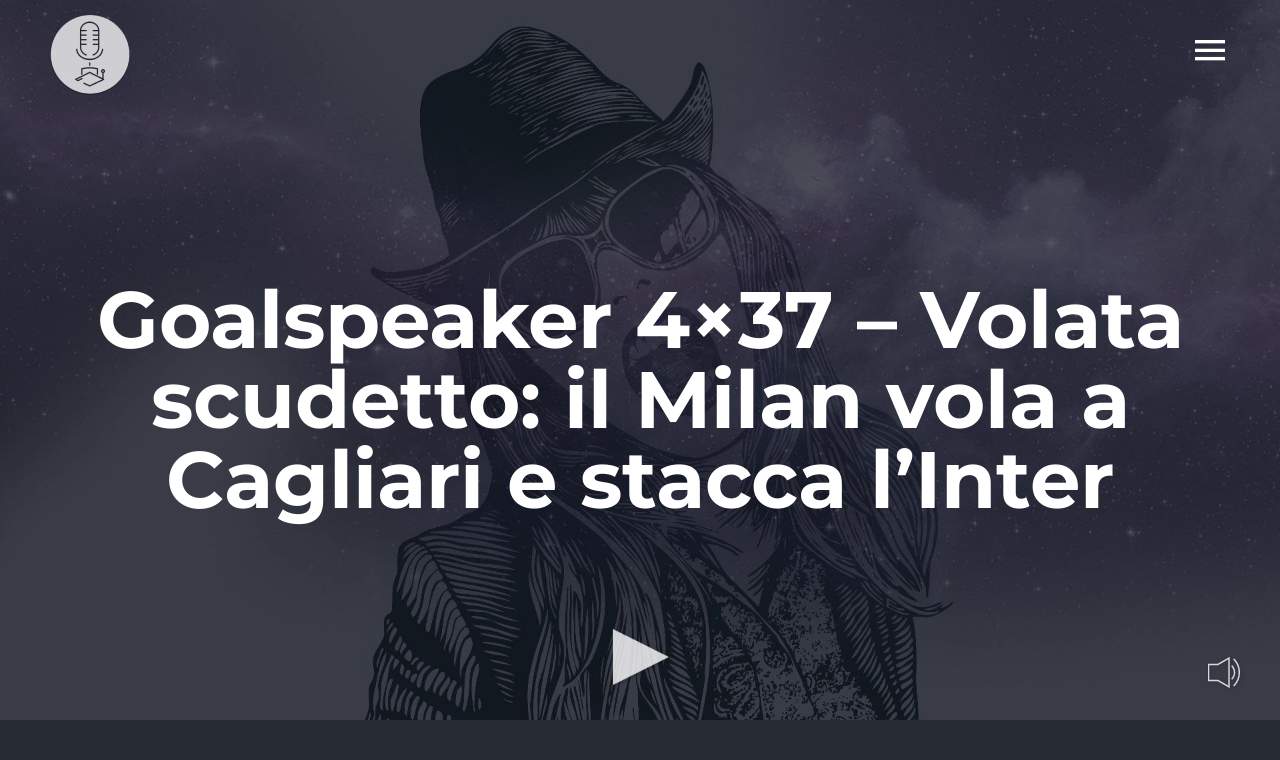

--- FILE ---
content_type: text/html; charset=UTF-8
request_url: https://www.radiostatale.it/2022/03/21/goalspeaker-4x37-volata-scudetto-il-milan-vola-a-cagliari-e-stacca-linter/
body_size: 10673
content:
<!DOCTYPE html>
<html class="avada-html-layout-wide avada-html-header-position-top avada-header-color-not-opaque" lang="it-IT" prefix="og: http://ogp.me/ns# fb: http://ogp.me/ns/fb#">
<head>
	<meta http-equiv="X-UA-Compatible" content="IE=edge" />
	<meta http-equiv="Content-Type" content="text/html; charset=utf-8"/>
	<meta name="viewport" content="width=device-width, initial-scale=1" />
	<meta name='robots' content='index, follow, max-image-preview:large, max-snippet:-1, max-video-preview:-1' />
	<style>img:is([sizes="auto" i], [sizes^="auto," i]) { contain-intrinsic-size: 3000px 1500px }</style>
	
	<!-- This site is optimized with the Yoast SEO plugin v26.7 - https://yoast.com/wordpress/plugins/seo/ -->
	<title>Goalspeaker 4x37 - Volata scudetto: il Milan vola a Cagliari e stacca l&#039;Inter - Radiostatale.it</title>
	<link rel="canonical" href="https://www.radiostatale.it/2022/03/21/goalspeaker-4x37-volata-scudetto-il-milan-vola-a-cagliari-e-stacca-linter/" />
	<meta property="og:locale" content="it_IT" />
	<meta property="og:type" content="article" />
	<meta property="og:title" content="Goalspeaker 4x37 - Volata scudetto: il Milan vola a Cagliari e stacca l&#039;Inter - Radiostatale.it" />
	<meta property="og:description" content="Le giornate sono sempre meno alla fine del campionato e il Milan non si lascia scappare un&#8217;occasione. I rossoneri superano infatti per 1-0 il Cagliari mandando a -6 l&#8217;Inter, bloccato dalla Fiorentina sul pareggio. Ne [...]" />
	<meta property="og:url" content="https://www.radiostatale.it/2022/03/21/goalspeaker-4x37-volata-scudetto-il-milan-vola-a-cagliari-e-stacca-linter/" />
	<meta property="og:site_name" content="Radiostatale.it" />
	<meta property="article:published_time" content="2022-03-21T22:13:12+00:00" />
	<meta property="og:image" content="https://www.radiostatale.it/wp-content/uploads/2021/09/goal-300x297-1.jpg" />
	<meta property="og:image:width" content="300" />
	<meta property="og:image:height" content="297" />
	<meta property="og:image:type" content="image/jpeg" />
	<meta name="author" content="radiostatale" />
	<meta name="twitter:card" content="summary_large_image" />
	<meta name="twitter:label1" content="Scritto da" />
	<meta name="twitter:data1" content="radiostatale" />
	<meta name="twitter:label2" content="Tempo di lettura stimato" />
	<meta name="twitter:data2" content="1 minuto" />
	<script type="application/ld+json" class="yoast-schema-graph">{"@context":"https://schema.org","@graph":[{"@type":"Article","@id":"https://www.radiostatale.it/2022/03/21/goalspeaker-4x37-volata-scudetto-il-milan-vola-a-cagliari-e-stacca-linter/#article","isPartOf":{"@id":"https://www.radiostatale.it/2022/03/21/goalspeaker-4x37-volata-scudetto-il-milan-vola-a-cagliari-e-stacca-linter/"},"author":{"name":"radiostatale","@id":"https://www.radiostatale.it/#/schema/person/74518c930268d1373edcd056b7ed8abf"},"headline":"Goalspeaker 4&#215;37 &#8211; Volata scudetto: il Milan vola a Cagliari e stacca l&#8217;Inter","datePublished":"2022-03-21T22:13:12+00:00","mainEntityOfPage":{"@id":"https://www.radiostatale.it/2022/03/21/goalspeaker-4x37-volata-scudetto-il-milan-vola-a-cagliari-e-stacca-linter/"},"wordCount":63,"publisher":{"@id":"https://www.radiostatale.it/#organization"},"image":{"@id":"https://www.radiostatale.it/2022/03/21/goalspeaker-4x37-volata-scudetto-il-milan-vola-a-cagliari-e-stacca-linter/#primaryimage"},"thumbnailUrl":"https://www.radiostatale.it/wp-content/uploads/2021/09/goal-300x297-1.jpg","keywords":["Inter","Juventus","Milan","Napoli","serie a"],"articleSection":["Goalspeaker","Podcast"],"inLanguage":"it-IT"},{"@type":"WebPage","@id":"https://www.radiostatale.it/2022/03/21/goalspeaker-4x37-volata-scudetto-il-milan-vola-a-cagliari-e-stacca-linter/","url":"https://www.radiostatale.it/2022/03/21/goalspeaker-4x37-volata-scudetto-il-milan-vola-a-cagliari-e-stacca-linter/","name":"Goalspeaker 4x37 - Volata scudetto: il Milan vola a Cagliari e stacca l'Inter - Radiostatale.it","isPartOf":{"@id":"https://www.radiostatale.it/#website"},"primaryImageOfPage":{"@id":"https://www.radiostatale.it/2022/03/21/goalspeaker-4x37-volata-scudetto-il-milan-vola-a-cagliari-e-stacca-linter/#primaryimage"},"image":{"@id":"https://www.radiostatale.it/2022/03/21/goalspeaker-4x37-volata-scudetto-il-milan-vola-a-cagliari-e-stacca-linter/#primaryimage"},"thumbnailUrl":"https://www.radiostatale.it/wp-content/uploads/2021/09/goal-300x297-1.jpg","datePublished":"2022-03-21T22:13:12+00:00","breadcrumb":{"@id":"https://www.radiostatale.it/2022/03/21/goalspeaker-4x37-volata-scudetto-il-milan-vola-a-cagliari-e-stacca-linter/#breadcrumb"},"inLanguage":"it-IT","potentialAction":[{"@type":"ReadAction","target":["https://www.radiostatale.it/2022/03/21/goalspeaker-4x37-volata-scudetto-il-milan-vola-a-cagliari-e-stacca-linter/"]}]},{"@type":"ImageObject","inLanguage":"it-IT","@id":"https://www.radiostatale.it/2022/03/21/goalspeaker-4x37-volata-scudetto-il-milan-vola-a-cagliari-e-stacca-linter/#primaryimage","url":"https://www.radiostatale.it/wp-content/uploads/2021/09/goal-300x297-1.jpg","contentUrl":"https://www.radiostatale.it/wp-content/uploads/2021/09/goal-300x297-1.jpg","width":300,"height":297},{"@type":"BreadcrumbList","@id":"https://www.radiostatale.it/2022/03/21/goalspeaker-4x37-volata-scudetto-il-milan-vola-a-cagliari-e-stacca-linter/#breadcrumb","itemListElement":[{"@type":"ListItem","position":1,"name":"Home","item":"https://www.radiostatale.it/"},{"@type":"ListItem","position":2,"name":"Goalspeaker 4&#215;37 &#8211; Volata scudetto: il Milan vola a Cagliari e stacca l&#8217;Inter"}]},{"@type":"WebSite","@id":"https://www.radiostatale.it/#website","url":"https://www.radiostatale.it/","name":"Radiostatale.it","description":"Musica e conversazioni da ascoltare","publisher":{"@id":"https://www.radiostatale.it/#organization"},"potentialAction":[{"@type":"SearchAction","target":{"@type":"EntryPoint","urlTemplate":"https://www.radiostatale.it/?s={search_term_string}"},"query-input":{"@type":"PropertyValueSpecification","valueRequired":true,"valueName":"search_term_string"}}],"inLanguage":"it-IT"},{"@type":"Organization","@id":"https://www.radiostatale.it/#organization","name":"Radiostatale.it","url":"https://www.radiostatale.it/","logo":{"@type":"ImageObject","inLanguage":"it-IT","@id":"https://www.radiostatale.it/#/schema/logo/image/","url":"https://www.radiostatale.it/wp-content/uploads/2021/08/radiostatale-icon.png","contentUrl":"https://www.radiostatale.it/wp-content/uploads/2021/08/radiostatale-icon.png","width":300,"height":300,"caption":"Radiostatale.it"},"image":{"@id":"https://www.radiostatale.it/#/schema/logo/image/"}},{"@type":"Person","@id":"https://www.radiostatale.it/#/schema/person/74518c930268d1373edcd056b7ed8abf","name":"radiostatale","image":{"@type":"ImageObject","inLanguage":"it-IT","@id":"https://www.radiostatale.it/#/schema/person/image/","url":"https://secure.gravatar.com/avatar/b3a7da489bd6d5c5f4be3cdf16921ddbfb72fb895e0a60a4c6ab21461198c029?s=96&d=mm&r=g","contentUrl":"https://secure.gravatar.com/avatar/b3a7da489bd6d5c5f4be3cdf16921ddbfb72fb895e0a60a4c6ab21461198c029?s=96&d=mm&r=g","caption":"radiostatale"},"url":"#"}]}</script>
	<!-- / Yoast SEO plugin. -->


<link rel="alternate" type="application/rss+xml" title="Radiostatale.it &raquo; Feed" href="https://www.radiostatale.it/feed/" />
					<link rel="shortcut icon" href="https://www.radiostatale.it/wp-content/uploads/2021/08/radiostatale-icon.png" type="image/x-icon" />
		
		
		
									<meta name="description" content="Le giornate sono sempre meno alla fine del campionato e il Milan non si lascia scappare un&#039;occasione. I rossoneri superano infatti per 1-0 il Cagliari mandando a -6 l&#039;Inter, bloccato dalla Fiorentina sul pareggio.
Ne approfittano nel frattempo Napoli e Juventus che superano rispettivamente Udinese e Salernitana"/>
				
		<meta property="og:locale" content="it_IT"/>
		<meta property="og:type" content="article"/>
		<meta property="og:site_name" content="Radiostatale.it"/>
		<meta property="og:title" content="Goalspeaker 4x37 - Volata scudetto: il Milan vola a Cagliari e stacca l&#039;Inter - Radiostatale.it"/>
				<meta property="og:description" content="Le giornate sono sempre meno alla fine del campionato e il Milan non si lascia scappare un&#039;occasione. I rossoneri superano infatti per 1-0 il Cagliari mandando a -6 l&#039;Inter, bloccato dalla Fiorentina sul pareggio.
Ne approfittano nel frattempo Napoli e Juventus che superano rispettivamente Udinese e Salernitana"/>
				<meta property="og:url" content="https://www.radiostatale.it/2022/03/21/goalspeaker-4x37-volata-scudetto-il-milan-vola-a-cagliari-e-stacca-linter/"/>
										<meta property="article:published_time" content="2022-03-21T22:13:12+01:00"/>
											<meta name="author" content="radiostatale"/>
								<meta property="og:image" content="https://www.radiostatale.it/wp-content/uploads/2021/09/goal-300x297-1.jpg"/>
		<meta property="og:image:width" content="300"/>
		<meta property="og:image:height" content="297"/>
		<meta property="og:image:type" content="image/jpeg"/>
				<link rel='stylesheet' id='media-css' href='https://www.radiostatale.it/wp-admin/css/media.min.css?ver=6.8.3' type='text/css' media='all' />
<link rel='stylesheet' id='radiostatale-css' href='https://www.radiostatale.it/wp-content/themes/Avada-Child-Theme/assets/css/radiostatale.css?ver=6.8.3' type='text/css' media='all' />
<link rel='stylesheet' id='player-css' href='https://www.radiostatale.it/wp-content/themes/Avada-Child-Theme/assets/css/player.css?ver=6.8.3' type='text/css' media='all' />
<link rel='stylesheet' id='child-style-css' href='https://www.radiostatale.it/wp-content/themes/Avada-Child-Theme/style.css?ver=6.8.3' type='text/css' media='all' />
<link rel='stylesheet' id='fusion-dynamic-css-css' href='https://www.radiostatale.it/wp-content/uploads/fusion-styles/800791c1551f60fdc114ea8cfe7ffcc3.min.css?ver=3.13.3' type='text/css' media='all' />
<script type="text/javascript" src="https://www.radiostatale.it/wp-content/themes/Avada-Child-Theme/assets/js/init.js?ver=6.8.3" id="init-js-js"></script>
<link rel="https://api.w.org/" href="https://www.radiostatale.it/wp-json/" /><link rel="alternate" title="JSON" type="application/json" href="https://www.radiostatale.it/wp-json/wp/v2/posts/20034" /><link rel="EditURI" type="application/rsd+xml" title="RSD" href="https://www.radiostatale.it/xmlrpc.php?rsd" />
<meta name="generator" content="WordPress 6.8.3" />
<link rel='shortlink' href='https://www.radiostatale.it/?p=20034' />
<link rel="alternate" title="oEmbed (JSON)" type="application/json+oembed" href="https://www.radiostatale.it/wp-json/oembed/1.0/embed?url=https%3A%2F%2Fwww.radiostatale.it%2F2022%2F03%2F21%2Fgoalspeaker-4x37-volata-scudetto-il-milan-vola-a-cagliari-e-stacca-linter%2F" />
<link rel="alternate" title="oEmbed (XML)" type="text/xml+oembed" href="https://www.radiostatale.it/wp-json/oembed/1.0/embed?url=https%3A%2F%2Fwww.radiostatale.it%2F2022%2F03%2F21%2Fgoalspeaker-4x37-volata-scudetto-il-milan-vola-a-cagliari-e-stacca-linter%2F&#038;format=xml" />
<style type="text/css" id="css-fb-visibility">@media screen and (max-width: 640px){.fusion-no-small-visibility{display:none !important;}body .sm-text-align-center{text-align:center !important;}body .sm-text-align-left{text-align:left !important;}body .sm-text-align-right{text-align:right !important;}body .sm-flex-align-center{justify-content:center !important;}body .sm-flex-align-flex-start{justify-content:flex-start !important;}body .sm-flex-align-flex-end{justify-content:flex-end !important;}body .sm-mx-auto{margin-left:auto !important;margin-right:auto !important;}body .sm-ml-auto{margin-left:auto !important;}body .sm-mr-auto{margin-right:auto !important;}body .fusion-absolute-position-small{position:absolute;top:auto;width:100%;}.awb-sticky.awb-sticky-small{ position: sticky; top: var(--awb-sticky-offset,0); }}@media screen and (min-width: 641px) and (max-width: 1024px){.fusion-no-medium-visibility{display:none !important;}body .md-text-align-center{text-align:center !important;}body .md-text-align-left{text-align:left !important;}body .md-text-align-right{text-align:right !important;}body .md-flex-align-center{justify-content:center !important;}body .md-flex-align-flex-start{justify-content:flex-start !important;}body .md-flex-align-flex-end{justify-content:flex-end !important;}body .md-mx-auto{margin-left:auto !important;margin-right:auto !important;}body .md-ml-auto{margin-left:auto !important;}body .md-mr-auto{margin-right:auto !important;}body .fusion-absolute-position-medium{position:absolute;top:auto;width:100%;}.awb-sticky.awb-sticky-medium{ position: sticky; top: var(--awb-sticky-offset,0); }}@media screen and (min-width: 1025px){.fusion-no-large-visibility{display:none !important;}body .lg-text-align-center{text-align:center !important;}body .lg-text-align-left{text-align:left !important;}body .lg-text-align-right{text-align:right !important;}body .lg-flex-align-center{justify-content:center !important;}body .lg-flex-align-flex-start{justify-content:flex-start !important;}body .lg-flex-align-flex-end{justify-content:flex-end !important;}body .lg-mx-auto{margin-left:auto !important;margin-right:auto !important;}body .lg-ml-auto{margin-left:auto !important;}body .lg-mr-auto{margin-right:auto !important;}body .fusion-absolute-position-large{position:absolute;top:auto;width:100%;}.awb-sticky.awb-sticky-large{ position: sticky; top: var(--awb-sticky-offset,0); }}</style>		<script type="text/javascript">
			var doc = document.documentElement;
			doc.setAttribute( 'data-useragent', navigator.userAgent );
		</script>
		
	</head>

<body class="wp-singular post-template-default single single-post postid-20034 single-format-standard wp-theme-Avada wp-child-theme-Avada-Child-Theme fusion-image-hovers fusion-pagination-sizing fusion-button_type-flat fusion-button_span-no fusion-button_gradient-linear avada-image-rollover-circle-no avada-image-rollover-yes avada-image-rollover-direction-left fusion-body ltr fusion-sticky-header no-mobile-slidingbar no-mobile-totop fusion-disable-outline fusion-sub-menu-fade mobile-logo-pos-left layout-wide-mode avada-has-boxed-modal-shadow-none layout-scroll-offset-full avada-has-zero-margin-offset-top fusion-top-header menu-text-align-center mobile-menu-design-modern fusion-show-pagination-text fusion-header-layout-v6 avada-responsive avada-footer-fx-none avada-menu-highlight-style-bar fusion-search-form-classic fusion-main-menu-search-dropdown fusion-avatar-square avada-sticky-shrinkage avada-dropdown-styles avada-blog-layout-grid avada-blog-archive-layout-grid avada-header-shadow-no avada-menu-icon-position-left avada-has-megamenu-shadow avada-has-mainmenu-dropdown-divider avada-has-header-100-width avada-has-pagetitle-bg-full avada-has-mobile-menu-search avada-has-100-footer avada-has-breadcrumb-mobile-hidden avada-has-titlebar-bar_and_content avada-has-pagination-padding avada-flyout-menu-direction-fade avada-ec-views-v1" data-awb-post-id="20034">
		<a class="skip-link screen-reader-text" href="#content">Salta al contenuto</a>

	<div id="boxed-wrapper">
		
		<div id="wrapper" class="fusion-wrapper">
			<div id="home" style="position:relative;top:-1px;"></div>
												<div class="fusion-tb-header"><div class="fusion-fullwidth fullwidth-box fusion-builder-row-1 fusion-flex-container hundred-percent-fullwidth non-hundred-percent-height-scrolling fusion-sticky-container fusion-custom-z-index fusion-absolute-container fusion-absolute-position-medium fusion-absolute-position-large" style="--awb-border-radius-top-left:0px;--awb-border-radius-top-right:0px;--awb-border-radius-bottom-right:0px;--awb-border-radius-bottom-left:0px;--awb-z-index:99999;--awb-padding-right:50px;--awb-padding-left:50px;--awb-padding-top-small:10px;--awb-padding-right-small:15px;--awb-padding-bottom-small:10px;--awb-padding-left-small:15px;--awb-min-height:100px;--awb-background-color:rgba(32,35,44,0);--awb-sticky-background-color:#1e212b !important;--awb-sticky-height:80px !important;--awb-flex-wrap:wrap;" data-transition-offset="0" data-scroll-offset="0" data-sticky-height-transition="1" data-sticky-medium-visibility="1" data-sticky-large-visibility="1" ><div class="fusion-builder-row fusion-row fusion-flex-align-items-center fusion-flex-content-wrap" style="width:104% !important;max-width:104% !important;margin-left: calc(-4% / 2 );margin-right: calc(-4% / 2 );"><div class="fusion-layout-column fusion_builder_column fusion-builder-column-0 fusion_builder_column_1_2 1_2 fusion-flex-column" style="--awb-bg-size:cover;--awb-width-large:50%;--awb-margin-top-large:0px;--awb-spacing-right-large:3.84%;--awb-margin-bottom-large:0px;--awb-spacing-left-large:3.84%;--awb-width-medium:50%;--awb-order-medium:0;--awb-spacing-right-medium:3.84%;--awb-spacing-left-medium:3.84%;--awb-width-small:60%;--awb-order-small:0;--awb-spacing-right-small:3.2%;--awb-spacing-left-small:3.2%;"><div class="fusion-column-wrapper fusion-column-has-shadow fusion-flex-justify-content-center fusion-content-layout-column"><div class="fusion-image-element " style="--awb-sticky-max-width:200px;--awb-caption-title-font-family:var(--h2_typography-font-family);--awb-caption-title-font-weight:var(--h2_typography-font-weight);--awb-caption-title-font-style:var(--h2_typography-font-style);--awb-caption-title-size:var(--h2_typography-font-size);--awb-caption-title-transform:var(--h2_typography-text-transform);--awb-caption-title-line-height:var(--h2_typography-line-height);--awb-caption-title-letter-spacing:var(--h2_typography-letter-spacing);"><span class=" has-fusion-standard-logo has-fusion-sticky-logo has-fusion-mobile-logo fusion-imageframe imageframe-none imageframe-1 hover-type-none"><a class="fusion-no-lightbox" href="https://www.radiostatale.it/" target="_self"><img decoding="async" src="https://www.radiostatale.it/wp-content/uploads/2021/08/radiostatale-logo.png" srcset="https://www.radiostatale.it/wp-content/uploads/2021/08/radiostatale-logo.png 1x, 2x" style="max-height:80px;height:auto;" width="80" height="80" class="img-responsive fusion-standard-logo disable-lazyload" alt="Radiostatale.it Logo" /><img decoding="async" src="https://www.radiostatale.it/wp-content/uploads/2021/08/radiostatale-logo-sticky.png" srcset="https://www.radiostatale.it/wp-content/uploads/2021/08/radiostatale-logo-sticky.png 1x, 2x" style="max-height:65px;height:auto;" width="65" height="65" class="img-responsive fusion-sticky-logo disable-lazyload" alt="Radiostatale.it Logo" /><img fetchpriority="high" decoding="async" src="https://www.radiostatale.it/wp-content/uploads/2021/08/radiostatale-1.png" srcset="https://www.radiostatale.it/wp-content/uploads/2021/08/radiostatale-1.png 1x, 2x" style="max-height:1631px;height:auto;" width="1631" height="1631" class="img-responsive fusion-mobile-logo disable-lazyload" alt="Radiostatale.it Logo" /></a></span></div></div></div><div class="fusion-layout-column fusion_builder_column fusion-builder-column-1 fusion_builder_column_1_2 1_2 fusion-flex-column" style="--awb-bg-size:cover;--awb-width-large:50%;--awb-margin-top-large:0px;--awb-spacing-right-large:3.84%;--awb-margin-bottom-large:0px;--awb-spacing-left-large:0px;--awb-width-medium:50%;--awb-order-medium:0;--awb-spacing-right-medium:3.84%;--awb-spacing-left-medium:0px;--awb-width-small:40%;--awb-order-small:0;--awb-spacing-right-small:4.8%;--awb-spacing-left-small:0px;"><div class="fusion-column-wrapper fusion-column-has-shadow fusion-flex-justify-content-center fusion-content-layout-column"><nav class="awb-menu awb-menu_row awb-menu_em-click mobile-mode-collapse-to-button awb-menu_icons-left awb-menu_dc-no mobile-trigger-fullwidth-off awb-menu_mobile-toggle awb-menu_indent-left mobile-size-full-absolute loading mega-menu-loading awb-menu_desktop awb-menu_flyout awb-menu_flyout__fade" style="--awb-text-transform:none;--awb-justify-content:flex-end;--awb-items-padding-left:20px;--awb-active-color:#ffffff;--awb-submenu-color:rgba(255,255,255,0.5);--awb-submenu-bg:#ec4858;--awb-submenu-sep-color:rgba(226,226,226,0);--awb-submenu-items-padding-top:25px;--awb-submenu-items-padding-bottom:25px;--awb-submenu-active-bg:rgba(249,249,251,0);--awb-submenu-active-color:#ffffff;--awb-submenu-font-size:35px;--awb-submenu-text-transform:none;--awb-icons-size:40;--awb-icons-color:#ffffff;--awb-icons-hover-color:#ffffff;--awb-main-justify-content:flex-start;--awb-trigger-padding-right:0px;--awb-flyout-close-color:#ffffff;--awb-flyout-active-close-color:#ec4858;--awb-mobile-justify:flex-start;--awb-mobile-caret-left:auto;--awb-mobile-caret-right:0;--awb-fusion-font-family-typography:inherit;--awb-fusion-font-style-typography:normal;--awb-fusion-font-weight-typography:400;--awb-fusion-font-family-submenu-typography:&quot;Montserrat&quot;;--awb-fusion-font-style-submenu-typography:normal;--awb-fusion-font-weight-submenu-typography:300;--awb-fusion-font-family-mobile-typography:inherit;--awb-fusion-font-style-mobile-typography:normal;--awb-fusion-font-weight-mobile-typography:400;" aria-label="Music Flyout Menu" data-breakpoint="0" data-count="0" data-transition-type="fade" data-transition-time="300"><button type="button" class="awb-menu__flyout-close" onClick="fusionNavCloseFlyoutSub(this);"></button><ul id="menu-music-flyout-menu" class="fusion-menu awb-menu__main-ul awb-menu__main-ul_row"><li  id="menu-item-1289"  class="menu-item menu-item-type-custom menu-item-object-custom menu-item-has-children menu-item-1289 awb-menu__li awb-menu__main-li awb-menu__main-li_regular fusion-flyout-menu-item-last awb-flyout-top-level-no-link"  data-item-id="1289"><span class="awb-menu__main-background-default awb-menu__main-background-default_fade"></span><span class="awb-menu__main-background-active awb-menu__main-background-active_fade"></span><a  href="#" class="awb-menu__main-a awb-menu__main-a_regular awb-menu__main-a_icon-only fusion-flex-link"><span class="awb-menu__i awb-menu__i_main fusion-megamenu-icon"><i class="glyphicon music-menu" aria-hidden="true"></i></span><span class="menu-text"><span class="menu-title menu-title_no-desktop">Pages</span></span></a><button type="button" aria-label="Open submenu of Pages" aria-expanded="false" class="awb-menu__open-nav-submenu_mobile awb-menu__open-nav-submenu_click awb-menu__open-nav-submenu_main"></button><ul class="awb-menu__sub-ul awb-menu__sub-ul_main"><li  id="menu-item-1295"  class="menu-item menu-item-type-post_type menu-item-object-page menu-item-home menu-item-1295 awb-menu__li awb-menu__sub-li" ><a  href="https://www.radiostatale.it/" class="awb-menu__sub-a"><span>Home</span></a></li><li  id="menu-item-18072"  class="menu-item menu-item-type-post_type menu-item-object-page menu-item-18072 awb-menu__li awb-menu__sub-li" ><a  href="https://www.radiostatale.it/sezione-programmi/" class="awb-menu__sub-a"><span>Programmi</span></a></li><li  id="menu-item-18054"  class="menu-item menu-item-type-post_type menu-item-object-page menu-item-18054 awb-menu__li awb-menu__sub-li" ><a  href="https://www.radiostatale.it/podcast/" class="awb-menu__sub-a"><span>Podcast</span></a></li><li  id="menu-item-18646"  class="menu-item menu-item-type-custom menu-item-object-custom menu-item-18646 awb-menu__li awb-menu__sub-li" ><a  href="https://radiostatale.it/wp-admin" class="awb-menu__sub-a"><span>Login</span></a></li></ul></li></ul></nav></div></div></div></div>
</div>		<div id="sliders-container" class="fusion-slider-visibility">
					</div>
											
			<section class="avada-page-titlebar-wrapper" aria-label="Barra Titolo Pagina">
	<div class="fusion-page-title-bar fusion-page-title-bar-breadcrumbs fusion-page-title-bar-center">
		<div class="fusion-page-title-row">
			<div class="fusion-page-title-wrapper">
				<div class="fusion-page-title-captions">

																							<h1 class="entry-title">Goalspeaker 4&#215;37 &#8211; Volata scudetto: il Milan vola a Cagliari e stacca l&#8217;Inter</h1>

											
																
				</div>

				
			</div>
		</div>
	</div>
</section>

						<main id="main" class="clearfix ">
				<div class="fusion-row" style="">

<section id="content" style="width: 100%;">
	
					<article id="post-20034" class="post post-20034 type-post status-publish format-standard has-post-thumbnail hentry category-goalspeaker category-podcasts tag-inter tag-juventus tag-milan tag-napoli tag-serie-a">
										<span class="entry-title" style="display: none;">Goalspeaker 4&#215;37 &#8211; Volata scudetto: il Milan vola a Cagliari e stacca l&#8217;Inter</span>
			
				
						<div class="post-content">
				<p>Le giornate sono sempre meno alla fine del campionato e il Milan non si lascia scappare un&#8217;occasione. I rossoneri superano infatti per 1-0 il Cagliari mandando a -6 l&#8217;Inter, bloccato dalla Fiorentina sul pareggio.<br />
Ne approfittano nel frattempo Napoli e Juventus che superano rispettivamente Udinese e Salernitana</p>
<p><iframe src="https://www.mixcloud.com/widget/iframe/?hide_cover=1&amp;light=1&amp;feed=%2FGoalspeaker_Radiostatale%2Fvolata-scudetto-il-milan-vola-a-cagliari-e-stacca-linter%2F" width="100%" height="120" frameborder="0"></iframe></p>
							</div>

												<span class="vcard rich-snippet-hidden"><span class="fn"><br /><b>Deprecated</b>:  La funzione get_the_author è stata richiamata con un argomento <strong>deprecato</strong> dalla versione 2.1.0 senza alcuna alternativa disponibile. in <b>/home/radiostatale/public_html/wp-includes/functions.php</b> on line <b>6121</b><br />radiostatale</span></span><span class="updated rich-snippet-hidden">2022-03-21T23:13:12+01:00</span>													<div class="fusion-sharing-box fusion-theme-sharing-box fusion-single-sharing-box">
		<h4>SHARE THIS POST</h4>
		<div class="fusion-social-networks boxed-icons"><div class="fusion-social-networks-wrapper"><a  class="fusion-social-network-icon fusion-tooltip fusion-facebook awb-icon-facebook" style="color:var(--sharing_social_links_icon_color);background-color:var(--sharing_social_links_box_color);border-color:var(--sharing_social_links_box_color);" data-placement="top" data-title="Facebook" data-toggle="tooltip" title="Facebook" href="https://www.facebook.com/sharer.php?u=https%3A%2F%2Fwww.radiostatale.it%2F2022%2F03%2F21%2Fgoalspeaker-4x37-volata-scudetto-il-milan-vola-a-cagliari-e-stacca-linter%2F&amp;t=Goalspeaker%204%C3%9737%20%E2%80%93%20Volata%20scudetto%3A%20il%20Milan%20vola%20a%20Cagliari%20e%20stacca%20l%E2%80%99Inter" target="_blank" rel="noreferrer"><span class="screen-reader-text">Facebook</span></a><a  class="fusion-social-network-icon fusion-tooltip fusion-twitter awb-icon-twitter" style="color:var(--sharing_social_links_icon_color);background-color:var(--sharing_social_links_box_color);border-color:var(--sharing_social_links_box_color);" data-placement="top" data-title="X" data-toggle="tooltip" title="X" href="https://x.com/intent/post?url=https%3A%2F%2Fwww.radiostatale.it%2F2022%2F03%2F21%2Fgoalspeaker-4x37-volata-scudetto-il-milan-vola-a-cagliari-e-stacca-linter%2F&amp;text=Goalspeaker%204%C3%9737%20%E2%80%93%20Volata%20scudetto%3A%20il%20Milan%20vola%20a%20Cagliari%20e%20stacca%20l%E2%80%99Inter" target="_blank" rel="noopener noreferrer"><span class="screen-reader-text">X</span></a><a  class="fusion-social-network-icon fusion-tooltip fusion-reddit awb-icon-reddit" style="color:var(--sharing_social_links_icon_color);background-color:var(--sharing_social_links_box_color);border-color:var(--sharing_social_links_box_color);" data-placement="top" data-title="Reddit" data-toggle="tooltip" title="Reddit" href="https://reddit.com/submit?url=https://www.radiostatale.it/2022/03/21/goalspeaker-4x37-volata-scudetto-il-milan-vola-a-cagliari-e-stacca-linter/&amp;title=Goalspeaker%204%C3%9737%20%E2%80%93%20Volata%20scudetto%3A%20il%20Milan%20vola%20a%20Cagliari%20e%20stacca%20l%E2%80%99Inter" target="_blank" rel="noopener noreferrer"><span class="screen-reader-text">Reddit</span></a><a  class="fusion-social-network-icon fusion-tooltip fusion-linkedin awb-icon-linkedin" style="color:var(--sharing_social_links_icon_color);background-color:var(--sharing_social_links_box_color);border-color:var(--sharing_social_links_box_color);" data-placement="top" data-title="LinkedIn" data-toggle="tooltip" title="LinkedIn" href="https://www.linkedin.com/shareArticle?mini=true&amp;url=https%3A%2F%2Fwww.radiostatale.it%2F2022%2F03%2F21%2Fgoalspeaker-4x37-volata-scudetto-il-milan-vola-a-cagliari-e-stacca-linter%2F&amp;title=Goalspeaker%204%C3%9737%20%E2%80%93%20Volata%20scudetto%3A%20il%20Milan%20vola%20a%20Cagliari%20e%20stacca%20l%E2%80%99Inter&amp;summary=Le%20giornate%20sono%20sempre%20meno%20alla%20fine%20del%20campionato%20e%20il%20Milan%20non%20si%20lascia%20scappare%20un%27occasione.%20I%20rossoneri%20superano%20infatti%20per%201-0%20il%20Cagliari%20mandando%20a%20-6%20l%27Inter%2C%20bloccato%20dalla%20Fiorentina%20sul%20pareggio.%0D%0ANe%20approfittano%20nel%20frattempo%20Napoli%20e%20Ju" target="_blank" rel="noopener noreferrer"><span class="screen-reader-text">LinkedIn</span></a><a  class="fusion-social-network-icon fusion-tooltip fusion-whatsapp awb-icon-whatsapp" style="color:var(--sharing_social_links_icon_color);background-color:var(--sharing_social_links_box_color);border-color:var(--sharing_social_links_box_color);" data-placement="top" data-title="WhatsApp" data-toggle="tooltip" title="WhatsApp" href="https://api.whatsapp.com/send?text=https%3A%2F%2Fwww.radiostatale.it%2F2022%2F03%2F21%2Fgoalspeaker-4x37-volata-scudetto-il-milan-vola-a-cagliari-e-stacca-linter%2F" target="_blank" rel="noopener noreferrer"><span class="screen-reader-text">WhatsApp</span></a><a  class="fusion-social-network-icon fusion-tooltip fusion-tumblr awb-icon-tumblr" style="color:var(--sharing_social_links_icon_color);background-color:var(--sharing_social_links_box_color);border-color:var(--sharing_social_links_box_color);" data-placement="top" data-title="Tumblr" data-toggle="tooltip" title="Tumblr" href="https://www.tumblr.com/share/link?url=https%3A%2F%2Fwww.radiostatale.it%2F2022%2F03%2F21%2Fgoalspeaker-4x37-volata-scudetto-il-milan-vola-a-cagliari-e-stacca-linter%2F&amp;name=Goalspeaker%204%C3%9737%20%E2%80%93%20Volata%20scudetto%3A%20il%20Milan%20vola%20a%20Cagliari%20e%20stacca%20l%E2%80%99Inter&amp;description=Le%20giornate%20sono%20sempre%20meno%20alla%20fine%20del%20campionato%20e%20il%20Milan%20non%20si%20lascia%20scappare%20un%26%2339%3Boccasione.%20I%20rossoneri%20superano%20infatti%20per%201-0%20il%20Cagliari%20mandando%20a%20-6%20l%26%2339%3BInter%2C%20bloccato%20dalla%20Fiorentina%20sul%20pareggio.%0D%0ANe%20approfittano%20nel%20frattempo%20Napoli%20e%20Juventus%20che%20superano%20rispettivamente%20Udinese%20e%20Salernitana" target="_blank" rel="noopener noreferrer"><span class="screen-reader-text">Tumblr</span></a><a  class="fusion-social-network-icon fusion-tooltip fusion-pinterest awb-icon-pinterest fusion-last-social-icon" style="color:var(--sharing_social_links_icon_color);background-color:var(--sharing_social_links_box_color);border-color:var(--sharing_social_links_box_color);" data-placement="top" data-title="Pinterest" data-toggle="tooltip" title="Pinterest" href="https://pinterest.com/pin/create/button/?url=https%3A%2F%2Fwww.radiostatale.it%2F2022%2F03%2F21%2Fgoalspeaker-4x37-volata-scudetto-il-milan-vola-a-cagliari-e-stacca-linter%2F&amp;description=Le%20giornate%20sono%20sempre%20meno%20alla%20fine%20del%20campionato%20e%20il%20Milan%20non%20si%20lascia%20scappare%20un%26%2339%3Boccasione.%20I%20rossoneri%20superano%20infatti%20per%201-0%20il%20Cagliari%20mandando%20a%20-6%20l%26%2339%3BInter%2C%20bloccato%20dalla%20Fiorentina%20sul%20pareggio.%0D%0ANe%20approfittano%20nel%20frattempo%20Napoli%20e%20Juventus%20che%20superano%20rispettivamente%20Udinese%20e%20Salernitana&amp;media=https%3A%2F%2Fwww.radiostatale.it%2Fwp-content%2Fuploads%2F2021%2F09%2Fgoal-300x297-1.jpg" target="_blank" rel="noopener noreferrer"><span class="screen-reader-text">Pinterest</span></a><div class="fusion-clearfix"></div></div></div>	</div>
													<section class="related-posts single-related-posts">
					<div class="fusion-title fusion-title-size-three sep-" style="margin-top:60px;margin-bottom:30px;">
					<h3 class="title-heading-left" style="margin:0;">
						Post correlati					</h3>
					<span class="awb-title-spacer"></span>
					<div class="title-sep-container">
						<div class="title-sep sep-"></div>
					</div>
				</div>
				
	
	
	
					<div class="awb-carousel awb-swiper awb-swiper-carousel" data-imagesize="fixed" data-metacontent="no" data-autoplay="no" data-touchscroll="no" data-columns="4" data-itemmargin="35px" data-itemwidth="180" data-scrollitems="">
		<div class="swiper-wrapper">
																		<div class="swiper-slide">
					<div class="fusion-carousel-item-wrapper">
						<div  class="fusion-image-wrapper fusion-image-size-fixed" aria-haspopup="true">
					<img src="https://www.radiostatale.it/wp-content/uploads/2023/03/WhatsApp-Image-2022-10-20-at-21.12.50-500x383.jpeg" srcset="https://www.radiostatale.it/wp-content/uploads/2023/03/WhatsApp-Image-2022-10-20-at-21.12.50-500x383.jpeg 1x, https://www.radiostatale.it/wp-content/uploads/2023/03/WhatsApp-Image-2022-10-20-at-21.12.50-500x383@2x.jpeg 2x" width="500" height="383" alt="Goalspeaker 5&#215;5 &#8211; Sorrisoni e polemiche: il Napoli vola, la Juventus riapre il campionato" />
	<div class="fusion-rollover">
	<div class="fusion-rollover-content">

				
		
												<h4 class="fusion-rollover-title">
					<a class="fusion-rollover-title-link" href="https://www.radiostatale.it/2023/03/13/goalspeaker-5x5-sorrisoni-e-polemiche-il-napoli-vola-la-juventus-riapre-il-campionato/">
						Goalspeaker 5&#215;5 &#8211; Sorrisoni e polemiche: il Napoli vola, la Juventus riapre il campionato					</a>
				</h4>
			
								
		
						<a class="fusion-link-wrapper" href="https://www.radiostatale.it/2023/03/13/goalspeaker-5x5-sorrisoni-e-polemiche-il-napoli-vola-la-juventus-riapre-il-campionato/" aria-label="Goalspeaker 5&#215;5 &#8211; Sorrisoni e polemiche: il Napoli vola, la Juventus riapre il campionato"></a>
	</div>
</div>
</div>
											</div><!-- fusion-carousel-item-wrapper -->
				</div>
															<div class="swiper-slide">
					<div class="fusion-carousel-item-wrapper">
						<div  class="fusion-image-wrapper fusion-image-size-fixed" aria-haspopup="true">
					<img src="https://www.radiostatale.it/wp-content/uploads/2023/03/WhatsApp-Image-2022-10-20-at-21.12.50-500x383.jpeg" srcset="https://www.radiostatale.it/wp-content/uploads/2023/03/WhatsApp-Image-2022-10-20-at-21.12.50-500x383.jpeg 1x, https://www.radiostatale.it/wp-content/uploads/2023/03/WhatsApp-Image-2022-10-20-at-21.12.50-500x383@2x.jpeg 2x" width="500" height="383" alt="Goalspeaker 5&#215;4 &#8211; San Gennaro a Bergamo: il Napoli sbanca il Gewiss Stadium e mantiene la testa" />
	<div class="fusion-rollover">
	<div class="fusion-rollover-content">

				
		
												<h4 class="fusion-rollover-title">
					<a class="fusion-rollover-title-link" href="https://www.radiostatale.it/2023/03/13/goalspeaker-5x4-san-gennaro-a-bergamo-il-napoli-sbanca-il-gewiss-stadium-e-mantiene-la-testa/">
						Goalspeaker 5&#215;4 &#8211; San Gennaro a Bergamo: il Napoli sbanca il Gewiss Stadium e mantiene la testa					</a>
				</h4>
			
								
		
						<a class="fusion-link-wrapper" href="https://www.radiostatale.it/2023/03/13/goalspeaker-5x4-san-gennaro-a-bergamo-il-napoli-sbanca-il-gewiss-stadium-e-mantiene-la-testa/" aria-label="Goalspeaker 5&#215;4 &#8211; San Gennaro a Bergamo: il Napoli sbanca il Gewiss Stadium e mantiene la testa"></a>
	</div>
</div>
</div>
											</div><!-- fusion-carousel-item-wrapper -->
				</div>
															<div class="swiper-slide">
					<div class="fusion-carousel-item-wrapper">
						<div  class="fusion-image-wrapper fusion-image-size-fixed" aria-haspopup="true">
					<img src="https://www.radiostatale.it/wp-content/uploads/2023/03/WhatsApp-Image-2022-10-20-at-21.12.50-500x383.jpeg" srcset="https://www.radiostatale.it/wp-content/uploads/2023/03/WhatsApp-Image-2022-10-20-at-21.12.50-500x383.jpeg 1x, https://www.radiostatale.it/wp-content/uploads/2023/03/WhatsApp-Image-2022-10-20-at-21.12.50-500x383@2x.jpeg 2x" width="500" height="383" alt="Goalspeaker 5&#215;3 &#8211; Si è girato Giroud &#8211; Il Milan torna agli ottavi di Champions League dopo nove anni" />
	<div class="fusion-rollover">
	<div class="fusion-rollover-content">

				
		
												<h4 class="fusion-rollover-title">
					<a class="fusion-rollover-title-link" href="https://www.radiostatale.it/2023/03/13/goalspeaker-5x3-si-e-girato-giroud-il-milan-torna-agli-ottavi-di-champions-league-dopo-nove-anni/">
						Goalspeaker 5&#215;3 &#8211; Si è girato Giroud &#8211; Il Milan torna agli ottavi di Champions League dopo nove anni					</a>
				</h4>
			
								
		
						<a class="fusion-link-wrapper" href="https://www.radiostatale.it/2023/03/13/goalspeaker-5x3-si-e-girato-giroud-il-milan-torna-agli-ottavi-di-champions-league-dopo-nove-anni/" aria-label="Goalspeaker 5&#215;3 &#8211; Si è girato Giroud &#8211; Il Milan torna agli ottavi di Champions League dopo nove anni"></a>
	</div>
</div>
</div>
											</div><!-- fusion-carousel-item-wrapper -->
				</div>
															<div class="swiper-slide">
					<div class="fusion-carousel-item-wrapper">
						<div  class="fusion-image-wrapper fusion-image-size-fixed" aria-haspopup="true">
					<img src="https://www.radiostatale.it/wp-content/uploads/2023/03/WhatsApp-Image-2022-10-20-at-21.12.50-500x383.jpeg" srcset="https://www.radiostatale.it/wp-content/uploads/2023/03/WhatsApp-Image-2022-10-20-at-21.12.50-500x383.jpeg 1x, https://www.radiostatale.it/wp-content/uploads/2023/03/WhatsApp-Image-2022-10-20-at-21.12.50-500x383@2x.jpeg 2x" width="500" height="383" alt="Goalspeaker 5&#215;2 &#8211; Poker bifronte: la Juventus lascia la Champions, Milan e Inter blindano gli ottavi" />
	<div class="fusion-rollover">
	<div class="fusion-rollover-content">

				
		
												<h4 class="fusion-rollover-title">
					<a class="fusion-rollover-title-link" href="https://www.radiostatale.it/2023/03/13/goalspeaker-5x2-poker-bifronte-la-juventus-lascia-la-champions-milan-e-inter-blindano-gli-ottavi/">
						Goalspeaker 5&#215;2 &#8211; Poker bifronte: la Juventus lascia la Champions, Milan e Inter blindano gli ottavi					</a>
				</h4>
			
								
		
						<a class="fusion-link-wrapper" href="https://www.radiostatale.it/2023/03/13/goalspeaker-5x2-poker-bifronte-la-juventus-lascia-la-champions-milan-e-inter-blindano-gli-ottavi/" aria-label="Goalspeaker 5&#215;2 &#8211; Poker bifronte: la Juventus lascia la Champions, Milan e Inter blindano gli ottavi"></a>
	</div>
</div>
</div>
											</div><!-- fusion-carousel-item-wrapper -->
				</div>
															<div class="swiper-slide">
					<div class="fusion-carousel-item-wrapper">
						<div  class="fusion-image-wrapper fusion-image-size-fixed" aria-haspopup="true">
					<img src="https://www.radiostatale.it/wp-content/uploads/2023/03/WhatsApp-Image-2022-10-20-at-21.12.50-500x383.jpeg" srcset="https://www.radiostatale.it/wp-content/uploads/2023/03/WhatsApp-Image-2022-10-20-at-21.12.50-500x383.jpeg 1x, https://www.radiostatale.it/wp-content/uploads/2023/03/WhatsApp-Image-2022-10-20-at-21.12.50-500x383@2x.jpeg 2x" width="500" height="383" alt="Goalspeaker 5&#215;1 &#8211; Spalletti re di Roma: il Napoli sbanca l&#8217;Olimpico e vola al comando" />
	<div class="fusion-rollover">
	<div class="fusion-rollover-content">

				
		
												<h4 class="fusion-rollover-title">
					<a class="fusion-rollover-title-link" href="https://www.radiostatale.it/2023/03/13/goalspeaker-5x1-spalletti-re-di-roma-il-napoli-sbanca-lolimpico-e-vola-al-comando/">
						Goalspeaker 5&#215;1 &#8211; Spalletti re di Roma: il Napoli sbanca l&#8217;Olimpico e vola al comando					</a>
				</h4>
			
								
		
						<a class="fusion-link-wrapper" href="https://www.radiostatale.it/2023/03/13/goalspeaker-5x1-spalletti-re-di-roma-il-napoli-sbanca-lolimpico-e-vola-al-comando/" aria-label="Goalspeaker 5&#215;1 &#8211; Spalletti re di Roma: il Napoli sbanca l&#8217;Olimpico e vola al comando"></a>
	</div>
</div>
</div>
											</div><!-- fusion-carousel-item-wrapper -->
				</div>
					</div><!-- swiper-wrapper -->
				<div class="awb-swiper-button awb-swiper-button-prev"><i class="awb-icon-angle-left"></i></div><div class="awb-swiper-button awb-swiper-button-next"><i class="awb-icon-angle-right"></i></div>	</div><!-- fusion-carousel -->
</section><!-- related-posts -->


																										</article>
	</section>
						
					</div>  <!-- fusion-row -->
				</main>  <!-- #main -->
				
				
								
					<div class="fusion-tb-footer fusion-footer"><div class="fusion-footer-widget-area fusion-widget-area"><div class="fusion-fullwidth fullwidth-box fusion-builder-row-2 fusion-flex-container hundred-percent-fullwidth non-hundred-percent-height-scrolling" style="--awb-border-radius-top-left:0px;--awb-border-radius-top-right:0px;--awb-border-radius-bottom-right:0px;--awb-border-radius-bottom-left:0px;--awb-padding-top:60px;--awb-padding-right:60px;--awb-padding-bottom:60px;--awb-padding-left:60px;--awb-background-color:#323844;--awb-flex-wrap:wrap;" ><div class="fusion-builder-row fusion-row fusion-flex-align-items-flex-start fusion-flex-content-wrap" style="width:104% !important;max-width:104% !important;margin-left: calc(-4% / 2 );margin-right: calc(-4% / 2 );"><div class="fusion-layout-column fusion_builder_column fusion-builder-column-2 fusion_builder_column_1_3 1_3 fusion-flex-column fusion-no-small-visibility" style="--awb-bg-size:cover;--awb-width-large:33.333333333333%;--awb-margin-top-large:0px;--awb-spacing-right-large:5.76%;--awb-margin-bottom-large:0px;--awb-spacing-left-large:5.76%;--awb-width-medium:33.333333333333%;--awb-order-medium:0;--awb-spacing-right-medium:5.76%;--awb-spacing-left-medium:5.76%;--awb-width-small:100%;--awb-order-small:0;--awb-spacing-right-small:1.92%;--awb-spacing-left-small:1.92%;"><div class="fusion-column-wrapper fusion-column-has-shadow fusion-flex-justify-content-flex-start fusion-content-layout-row fusion-flex-align-items-center"><div class="fusion-image-element sm-text-align-center" style="text-align:left;--awb-margin-left:-10px;--awb-caption-title-font-family:var(--h2_typography-font-family);--awb-caption-title-font-weight:var(--h2_typography-font-weight);--awb-caption-title-font-style:var(--h2_typography-font-style);--awb-caption-title-size:var(--h2_typography-font-size);--awb-caption-title-transform:var(--h2_typography-text-transform);--awb-caption-title-line-height:var(--h2_typography-line-height);--awb-caption-title-letter-spacing:var(--h2_typography-letter-spacing);"><span class=" fusion-imageframe imageframe-none imageframe-2 hover-type-none"><img decoding="async" width="80" height="80" src="data:image/svg+xml,%3Csvg%20xmlns%3D%27http%3A%2F%2Fwww.w3.org%2F2000%2Fsvg%27%20width%3D%2780%27%20height%3D%2780%27%20viewBox%3D%270%200%2080%2080%27%3E%3Crect%20width%3D%2780%27%20height%3D%2780%27%20fill-opacity%3D%220%22%2F%3E%3C%2Fsvg%3E" data-orig-src="https://www.radiostatale.it/wp-content/uploads/2021/08/radiostatale-logo.png" alt class="lazyload img-responsive wp-image-1350"/></span></div><div class="fusion-image-element sm-text-align-center" style="--awb-margin-left:20px;--awb-max-width:130px;--awb-caption-title-font-family:var(--h2_typography-font-family);--awb-caption-title-font-weight:var(--h2_typography-font-weight);--awb-caption-title-font-style:var(--h2_typography-font-style);--awb-caption-title-size:var(--h2_typography-font-size);--awb-caption-title-transform:var(--h2_typography-text-transform);--awb-caption-title-line-height:var(--h2_typography-line-height);--awb-caption-title-letter-spacing:var(--h2_typography-letter-spacing);"><span class=" fusion-imageframe imageframe-none imageframe-3 hover-type-none"><a class="fusion-no-lightbox" href="https://leamusica.com/" target="_blank" rel="noopener noreferrer"><img decoding="async" width="300" height="212" src="https://www.radiostatale.it/wp-content/uploads/2021/05/logo-lea.jpeg" data-orig-src="https://www.radiostatale.it/wp-content/uploads/2021/05/logo-lea-300x212.jpeg" alt class="lazyload img-responsive wp-image-20233" srcset="data:image/svg+xml,%3Csvg%20xmlns%3D%27http%3A%2F%2Fwww.w3.org%2F2000%2Fsvg%27%20width%3D%271563%27%20height%3D%271103%27%20viewBox%3D%270%200%201563%201103%27%3E%3Crect%20width%3D%271563%27%20height%3D%271103%27%20fill-opacity%3D%220%22%2F%3E%3C%2Fsvg%3E" data-srcset="https://www.radiostatale.it/wp-content/uploads/2021/05/logo-lea-200x141.jpeg 200w, https://www.radiostatale.it/wp-content/uploads/2021/05/logo-lea-400x282.jpeg 400w, https://www.radiostatale.it/wp-content/uploads/2021/05/logo-lea-600x423.jpeg 600w, https://www.radiostatale.it/wp-content/uploads/2021/05/logo-lea-800x565.jpeg 800w, https://www.radiostatale.it/wp-content/uploads/2021/05/logo-lea-1200x847.jpeg 1200w, https://www.radiostatale.it/wp-content/uploads/2021/05/logo-lea.jpeg 1563w" data-sizes="auto" data-orig-sizes="(max-width: 1024px) 100vw, (max-width: 640px) 100vw, (max-width: 1919px) 600px,(min-width: 1920px) 33vw" /></a></span></div></div></div><div class="fusion-layout-column fusion_builder_column fusion-builder-column-3 fusion_builder_column_2_3 2_3 fusion-flex-column" style="--awb-bg-size:cover;--awb-width-large:66.666666666667%;--awb-margin-top-large:0px;--awb-spacing-right-large:2.88%;--awb-margin-bottom-large:0px;--awb-spacing-left-large:2.88%;--awb-width-medium:66.666666666667%;--awb-order-medium:0;--awb-spacing-right-medium:2.88%;--awb-spacing-left-medium:2.88%;--awb-width-small:100%;--awb-order-small:0;--awb-spacing-right-small:1.92%;--awb-spacing-left-small:1.92%;"><div class="fusion-column-wrapper fusion-column-has-shadow fusion-flex-justify-content-flex-start fusion-content-layout-column"><nav class="awb-menu awb-menu_row awb-menu_em-hover mobile-mode-collapse-to-button awb-menu_icons-left awb-menu_dc-yes mobile-trigger-fullwidth-off awb-menu_mobile-toggle awb-menu_indent-left mobile-size-full-absolute loading mega-menu-loading awb-menu_desktop awb-menu_dropdown awb-menu_expand-right awb-menu_transition-fade footer-menu" style="--awb-font-size:13px;--awb-text-transform:none;--awb-gap:25px;--awb-justify-content:flex-end;--awb-color:rgba(255,255,255,0.33);--awb-active-color:#ffffff;--awb-submenu-text-transform:none;--awb-main-justify-content:flex-start;--awb-mobile-justify:flex-start;--awb-mobile-caret-left:auto;--awb-mobile-caret-right:0;--awb-fusion-font-family-typography:inherit;--awb-fusion-font-style-typography:normal;--awb-fusion-font-weight-typography:400;--awb-fusion-font-family-submenu-typography:inherit;--awb-fusion-font-style-submenu-typography:normal;--awb-fusion-font-weight-submenu-typography:400;--awb-fusion-font-family-mobile-typography:inherit;--awb-fusion-font-style-mobile-typography:normal;--awb-fusion-font-weight-mobile-typography:400;" aria-label="Music Main Menu" data-breakpoint="0" data-count="1" data-transition-type="fade" data-transition-time="300" data-expand="right"></nav></div></div></div></div><div class="fusion-fullwidth fullwidth-box fusion-builder-row-3 fusion-flex-container hundred-percent-fullwidth non-hundred-percent-height-scrolling" style="--awb-border-radius-top-left:0px;--awb-border-radius-top-right:0px;--awb-border-radius-bottom-right:0px;--awb-border-radius-bottom-left:0px;--awb-padding-top:30px;--awb-padding-right:60px;--awb-padding-bottom:30px;--awb-padding-left:60px;--awb-background-color:#252a33;--awb-flex-wrap:wrap;" ><div class="fusion-builder-row fusion-row fusion-flex-align-items-center fusion-flex-content-wrap" style="width:104% !important;max-width:104% !important;margin-left: calc(-4% / 2 );margin-right: calc(-4% / 2 );"><div class="fusion-layout-column fusion_builder_column fusion-builder-column-4 fusion_builder_column_2_3 2_3 fusion-flex-column" style="--awb-bg-size:cover;--awb-width-large:66.666666666667%;--awb-margin-top-large:0px;--awb-spacing-right-large:2.88%;--awb-margin-bottom-large:0px;--awb-spacing-left-large:2.88%;--awb-width-medium:100%;--awb-order-medium:0;--awb-spacing-right-medium:1.92%;--awb-spacing-left-medium:1.92%;--awb-width-small:100%;--awb-order-small:0;--awb-spacing-right-small:1.92%;--awb-spacing-left-small:1.92%;"><div class="fusion-column-wrapper fusion-column-has-shadow fusion-flex-justify-content-flex-start fusion-content-layout-column"><div class="fusion-text fusion-text-1 md-text-align-center sm-text-align-center" style="--awb-font-size:14px;"><p>© Copyright 2026 | <a class="link-hover-underline" href="https://radiostatale.it">Radiostatale.it</a> | Via festa del perdono 7 - 20122 Milano</p>
</div></div></div><div class="fusion-layout-column fusion_builder_column fusion-builder-column-5 fusion_builder_column_1_3 1_3 fusion-flex-column" style="--awb-bg-size:cover;--awb-width-large:33.333333333333%;--awb-margin-top-large:0px;--awb-spacing-right-large:5.76%;--awb-margin-bottom-large:0px;--awb-spacing-left-large:5.76%;--awb-width-medium:100%;--awb-order-medium:0;--awb-spacing-right-medium:1.92%;--awb-spacing-left-medium:1.92%;--awb-width-small:100%;--awb-order-small:0;--awb-spacing-right-small:1.92%;--awb-spacing-left-small:1.92%;"><div class="fusion-column-wrapper fusion-column-has-shadow fusion-flex-justify-content-flex-start fusion-content-layout-column"><div class="fusion-social-links fusion-social-links-1" style="--awb-margin-top:0px;--awb-margin-right:0px;--awb-margin-bottom:0px;--awb-margin-left:0px;--awb-alignment:right;--awb-box-border-top:0px;--awb-box-border-right:0px;--awb-box-border-bottom:0px;--awb-box-border-left:0px;--awb-icon-colors-hover:rgba(50,56,68,0.8);--awb-box-colors-hover:rgba(236,72,88,0.8);--awb-box-border-color:var(--awb-color3);--awb-box-border-color-hover:var(--awb-color4);--awb-alignment-medium:center;"><div class="fusion-social-networks boxed-icons color-type-custom"><div class="fusion-social-networks-wrapper"><a class="fusion-social-network-icon fusion-tooltip fusion-facebook awb-icon-facebook" style="color:#7d7b8d;font-size:16px;width:16px;background-color:#323844;border-color:#323844;border-radius:3px;" data-placement="top" data-title="Facebook" data-toggle="tooltip" title="Facebook" aria-label="facebook" target="_blank" rel="noopener noreferrer" href="https://www.facebook.com/radiostatale"></a><a class="fusion-social-network-icon fusion-tooltip fusion-twitter awb-icon-twitter" style="color:#7d7b8d;font-size:16px;width:16px;background-color:#323844;border-color:#323844;border-radius:3px;" data-placement="top" data-title="X" data-toggle="tooltip" title="X" aria-label="twitter" target="_blank" rel="noopener noreferrer" href="https://twitter.com/radiostatale"></a><a class="fusion-social-network-icon fusion-tooltip fusion-instagram awb-icon-instagram" style="color:#7d7b8d;font-size:16px;width:16px;background-color:#323844;border-color:#323844;border-radius:3px;" data-placement="top" data-title="Instagram" data-toggle="tooltip" title="Instagram" aria-label="instagram" target="_blank" rel="noopener noreferrer" href="https://www.instagram.com/radiostatale/"></a><a class="fusion-social-network-icon fusion-tooltip fusion-youtube awb-icon-youtube" style="color:#7d7b8d;font-size:16px;width:16px;background-color:#323844;border-color:#323844;border-radius:3px;" data-placement="top" data-title="YouTube" data-toggle="tooltip" title="YouTube" aria-label="youtube" target="_blank" rel="noopener noreferrer" href="https://www.youtube.com/user/radiostatale"></a><a class="fusion-social-network-icon fusion-tooltip fusion-twitch awb-icon-twitch" style="color:#7d7b8d;font-size:16px;width:16px;background-color:#323844;border-color:#323844;border-radius:3px;" data-placement="top" data-title="Twitch" data-toggle="tooltip" title="Twitch" aria-label="twitch" target="_blank" rel="noopener noreferrer" href="https://www.twitch.tv/radio_statale"></a><a class="fusion-social-network-icon fusion-tooltip fusion-spotify awb-icon-spotify" style="color:#7d7b8d;font-size:16px;width:16px;background-color:#323844;border-color:#323844;border-radius:3px;" data-placement="top" data-title="Spotify" data-toggle="tooltip" title="Spotify" aria-label="spotify" target="_blank" rel="noopener noreferrer" href="https://open.spotify.com/show/3dSGBvSnFGI2NVLmgZfoZG?si=fe587fd951c44572"></a></div></div></div></div></div></div></div>
</div></div>
																</div> <!-- wrapper -->
		</div> <!-- #boxed-wrapper -->
				<a class="fusion-one-page-text-link fusion-page-load-link" tabindex="-1" href="#" aria-hidden="true">Page load link</a>

		<div class="avada-footer-scripts">
			<script type="text/javascript">var fusionNavIsCollapsed=function(e){var t,n;window.innerWidth<=e.getAttribute("data-breakpoint")?(e.classList.add("collapse-enabled"),e.classList.remove("awb-menu_desktop"),e.classList.contains("expanded")||window.dispatchEvent(new CustomEvent("fusion-mobile-menu-collapsed",{detail:{nav:e}})),(n=e.querySelectorAll(".menu-item-has-children.expanded")).length&&n.forEach((function(e){e.querySelector(".awb-menu__open-nav-submenu_mobile").setAttribute("aria-expanded","false")}))):(null!==e.querySelector(".menu-item-has-children.expanded .awb-menu__open-nav-submenu_click")&&e.querySelector(".menu-item-has-children.expanded .awb-menu__open-nav-submenu_click").click(),e.classList.remove("collapse-enabled"),e.classList.add("awb-menu_desktop"),null!==e.querySelector(".awb-menu__main-ul")&&e.querySelector(".awb-menu__main-ul").removeAttribute("style")),e.classList.add("no-wrapper-transition"),clearTimeout(t),t=setTimeout(()=>{e.classList.remove("no-wrapper-transition")},400),e.classList.remove("loading")},fusionRunNavIsCollapsed=function(){var e,t=document.querySelectorAll(".awb-menu");for(e=0;e<t.length;e++)fusionNavIsCollapsed(t[e])};function avadaGetScrollBarWidth(){var e,t,n,l=document.createElement("p");return l.style.width="100%",l.style.height="200px",(e=document.createElement("div")).style.position="absolute",e.style.top="0px",e.style.left="0px",e.style.visibility="hidden",e.style.width="200px",e.style.height="150px",e.style.overflow="hidden",e.appendChild(l),document.body.appendChild(e),t=l.offsetWidth,e.style.overflow="scroll",t==(n=l.offsetWidth)&&(n=e.clientWidth),document.body.removeChild(e),jQuery("html").hasClass("awb-scroll")&&10<t-n?10:t-n}fusionRunNavIsCollapsed(),window.addEventListener("fusion-resize-horizontal",fusionRunNavIsCollapsed);</script><script type="speculationrules">
{"prefetch":[{"source":"document","where":{"and":[{"href_matches":"\/*"},{"not":{"href_matches":["\/wp-*.php","\/wp-admin\/*","\/wp-content\/uploads\/*","\/wp-content\/*","\/wp-content\/plugins\/*","\/wp-content\/themes\/Avada-Child-Theme\/*","\/wp-content\/themes\/Avada\/*","\/*\\?(.+)"]}},{"not":{"selector_matches":"a[rel~=\"nofollow\"]"}},{"not":{"selector_matches":".no-prefetch, .no-prefetch a"}}]},"eagerness":"conservative"}]}
</script>
<div id="radiostatalePlayer">
  <!-- Top Info -->
  <div id="title">
    <span id="track"></span>
    <div id="timer">0:00</div>
    <div id="duration">0:00</div>
  </div>

  <!-- Controls -->
  <div class="controlsOuter">
    <div class="controlsInner">
      <div id="loading"></div>
      <div class="btn" id="playBtn"></div>
      <div class="btn" id="pauseBtn"></div>
      <div class="btn" id="prevBtn"></div>
      <div class="btn" id="nextBtn"></div>
    </div>
    <div class="btn" id="playlistBtn"></div>
    <div class="btn" id="volumeBtn"></div>
  </div>

  <!-- Progress -->
  <div id="waveform"></div>
  <div id="bar"></div>
  <div id="progress"></div>

  <!-- Playlist -->
  <div id="playlist">
    <div id="list"></div>
  </div>

  <!-- Volume -->
  <div id="volume" class="fadeout">
    <div id="barFull" class="bar"></div>
    <div id="barEmpty" class="bar"></div>
    <div id="sliderBtn"></div>
  </div>
</div>
<link rel='stylesheet' id='basecss-css' href='https://www.radiostatale.it/wp-content/plugins/eu-cookie-law/css/style.css?ver=6.8.3' type='text/css' media='all' />
<script type="text/javascript" src="https://www.radiostatale.it/wp-includes/js/dist/hooks.min.js?ver=4d63a3d491d11ffd8ac6" id="wp-hooks-js"></script>
<script type="text/javascript" src="https://www.radiostatale.it/wp-includes/js/dist/i18n.min.js?ver=5e580eb46a90c2b997e6" id="wp-i18n-js"></script>
<script type="text/javascript" id="wp-i18n-js-after">
/* <![CDATA[ */
wp.i18n.setLocaleData( { 'text direction\u0004ltr': [ 'ltr' ] } );
/* ]]> */
</script>
<script type="text/javascript" src="https://www.radiostatale.it/wp-content/plugins/contact-form-7/includes/swv/js/index.js?ver=6.1.4" id="swv-js"></script>
<script type="text/javascript" id="contact-form-7-js-translations">
/* <![CDATA[ */
( function( domain, translations ) {
	var localeData = translations.locale_data[ domain ] || translations.locale_data.messages;
	localeData[""].domain = domain;
	wp.i18n.setLocaleData( localeData, domain );
} )( "contact-form-7", {"translation-revision-date":"2026-01-14 20:31:08+0000","generator":"GlotPress\/4.0.3","domain":"messages","locale_data":{"messages":{"":{"domain":"messages","plural-forms":"nplurals=2; plural=n != 1;","lang":"it"},"This contact form is placed in the wrong place.":["Questo modulo di contatto \u00e8 posizionato nel posto sbagliato."],"Error:":["Errore:"]}},"comment":{"reference":"includes\/js\/index.js"}} );
/* ]]> */
</script>
<script type="text/javascript" id="contact-form-7-js-before">
/* <![CDATA[ */
var wpcf7 = {
    "api": {
        "root": "https:\/\/www.radiostatale.it\/wp-json\/",
        "namespace": "contact-form-7\/v1"
    }
};
/* ]]> */
</script>
<script type="text/javascript" src="https://www.radiostatale.it/wp-content/plugins/contact-form-7/includes/js/index.js?ver=6.1.4" id="contact-form-7-js"></script>
<script type="text/javascript" src="https://www.radiostatale.it/wp-includes/js/jquery/jquery.min.js?ver=3.7.1" id="jquery-core-js"></script>
<script type="text/javascript" src="https://www.radiostatale.it/wp-content/themes/Avada-Child-Theme/assets/js/howler.min.js" id="howler-js"></script>
<script type="text/javascript" src="https://www.radiostatale.it/wp-content/themes/Avada-Child-Theme/assets/js/wave.js" id="wave-js"></script>
<script type="text/javascript" src="https://www.radiostatale.it/wp-content/themes/Avada-Child-Theme/assets/js/player.js" id="player-js-js"></script>
<script type="text/javascript" id="eucookielaw-scripts-js-extra">
/* <![CDATA[ */
var eucookielaw_data = {"euCookieSet":"1","autoBlock":"0","expireTimer":"0","scrollConsent":"0","networkShareURL":"","isCookiePage":"","isRefererWebsite":""};
/* ]]> */
</script>
<script type="text/javascript" src="https://www.radiostatale.it/wp-content/plugins/eu-cookie-law/js/scripts.js?ver=3.1.6" id="eucookielaw-scripts-js"></script>
<script type="text/javascript" src="https://www.radiostatale.it/wp-content/uploads/fusion-scripts/9f6eeaa1a2b723bc0d2d609c2a2c6dde.min.js?ver=3.13.3" id="fusion-scripts-js"></script>
				<script type="text/javascript">
				jQuery( document ).ready( function() {
					var ajaxurl = 'https://www.radiostatale.it/wp-admin/admin-ajax.php';
					if ( 0 < jQuery( '.fusion-login-nonce' ).length ) {
						jQuery.get( ajaxurl, { 'action': 'fusion_login_nonce' }, function( response ) {
							jQuery( '.fusion-login-nonce' ).html( response );
						});
					}
				});
				</script>
						</div>

			<section class="to-top-container to-top-right" aria-labelledby="awb-to-top-label">
		<a href="#" id="toTop" class="fusion-top-top-link">
			<span id="awb-to-top-label" class="screen-reader-text">Torna in cima</span>

					</a>
	</section>
		</body>
</html>
